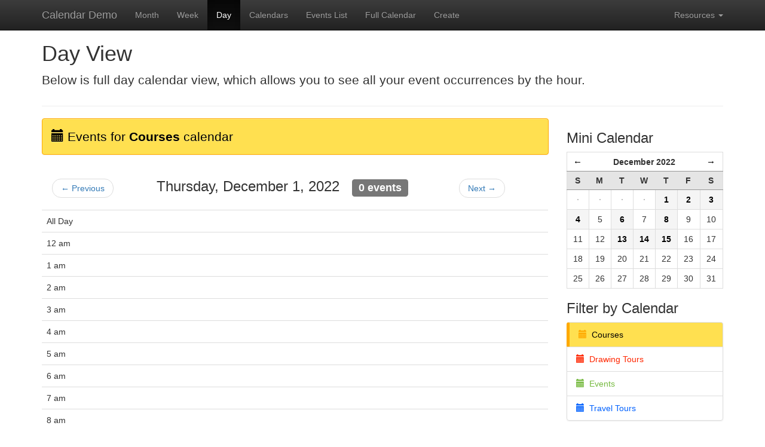

--- FILE ---
content_type: text/html; charset=utf-8
request_url: https://www.classicist.org/calendar_demo/day/calendar/courses/2022/12/01
body_size: 2961
content:
<!DOCTYPE html>
<html lang="en">
<head>
    <meta charset="utf-8">
    <meta http-equiv="X-UA-Compatible" content="IE=edge">
    <meta name="viewport" content="width=device-width, initial-scale=1">
    <meta name="description" content="Demo Templates for Calendar">
    <meta name="author" content="Solspace">
    <title>Calendar | Day</title>
    <link href="https://www.classicist.org/assets/calendar_demo/css/bootstrap.min.css" rel="stylesheet">
    <link href="https://www.classicist.org/assets/calendar_demo/css/bootstrap-theme.min.css" rel="stylesheet">
    <link href="https://www.classicist.org/assets/calendar_demo/css/main.css" rel="stylesheet">
    <!-- HTML5 shim and Respond.js for IE8 support of HTML5 elements and media queries -->
    <!--[if lt IE 9]>
    <script src="https://oss.maxcdn.com/html5shiv/3.7.2/html5shiv.min.js"></script>
    <script src="https://oss.maxcdn.com/respond/1.4.2/respond.min.js"></script>
    <![endif]-->
    <style>
        /* Helpful for testing and debugging. Comment this line out to make more data visible in template. */
        .solspace-debug {
            display: none;
        }
    </style>
</head>

<body role="document">


<div class="navbar navbar-inverse navbar-fixed-top" role="navigation">
    <div class="container">
        <div class="navbar-header">
            <button type="button" class="navbar-toggle collapsed" data-toggle="collapse" data-target=".navbar-collapse">
                <span class="sr-only">Toggle navigation</span>
                <span class="icon-bar"></span>
                <span class="icon-bar"></span>
                <span class="icon-bar"></span>
            </button>
            <a class="navbar-brand" href="https://www.classicist.org/calendar_demo/month">Calendar Demo</a>
        </div>
        <div class="navbar-collapse collapse">
            <ul class="nav navbar-nav">
                <li class=""><a href="https://www.classicist.org/calendar_demo/month">Month</a></li>
                <li class=""><a href="https://www.classicist.org/calendar_demo/week">Week</a></li>
                <li class="active"><a href="https://www.classicist.org/calendar_demo/day">Day</a></li>
                <li class=""><a href="https://www.classicist.org/calendar_demo/calendars">Calendars</a></li>
                <li class=""><a href="https://www.classicist.org/calendar_demo/events">Events List</a></li>
                <li class=""><a href="https://www.classicist.org/calendar_demo/fullcalendar">Full Calendar</a></li>
                <li class=""><a href="https://www.classicist.org/calendar_demo/edit/event/new">Create</a></li>
            </ul>
            <ul class="nav navbar-nav navbar-right">
                <li class="dropdown">
                    <a href="#" class="dropdown-toggle" data-toggle="dropdown">Resources <span class="caret"></span></a>
                    <ul class="dropdown-menu" role="menu">
                        <li><a href="https://solspace.com">Solspace.com</a></li>
                        <li><a href="https://solspace.com/craft/calendar/docs">Documentation</a></li>
                        <li><a href="https://solspace.com/craft/support">Support</a></li>
                    </ul>
                </li>
            </ul>
        </div>
    </div>
</div>

<div class="container">
    
                                
    <div class="page-header">
        <h1>Day View</h1>
        <p class="lead">
            Below is full day calendar view, which allows you to see all your event occurrences by the hour.
        </p>
    </div>

                                                    
    <div class="row">
        <div class="col-md-9">

                            <div class="alert" role="alert" style="background-color: #FFE050; border-color: #ffa900;">
            <p class="lead" style="color: black !important;">
                <span class="glyphicon glyphicon-calendar" aria-hidden="true"></span>
                Events for <strong>Courses</strong> calendar
            </p>
        </div>
    
            
            <div id="day_calendar">
                <div class="header clearfix">
                    <div class="left">
                        <ul class="pager">
                            <li>
                                <a href="https://www.classicist.org/calendar_demo/day/calendar/courses/2022/11/30">
                                    &larr; Previous
                                </a>
                            </li>
                        </ul>
                    </div>
                    <div class="center">
                        <h3>
                            Thursday, December 1, 2022 &nbsp;
							<span class="label label-default">
								0 events
							</span>
                        </h3>
                    </div>
                    <div class="right">
                        <ul class="pager">
                            <li>
                                <a href="https://www.classicist.org/calendar_demo/day/calendar/courses/2022/12/02">
                                    Next &rarr;
                                </a>
                            </li>
                        </ul>
                    </div>
                </div>
                <div class="table-responsive">
                    <table class="table">
                        <tr>
                            <td style="width:15%;">
                                                                    All Day
                                                            </td>
                            <td>
                                                            </td>
                        </tr>

                                                    <tr>
                                <td>
                                                                            12 am
                                                                    </td>
                                <td>
                                                                    </td>
                            </tr>
                                                    <tr>
                                <td>
                                                                            1 am
                                                                    </td>
                                <td>
                                                                    </td>
                            </tr>
                                                    <tr>
                                <td>
                                                                            2 am
                                                                    </td>
                                <td>
                                                                    </td>
                            </tr>
                                                    <tr>
                                <td>
                                                                            3 am
                                                                    </td>
                                <td>
                                                                    </td>
                            </tr>
                                                    <tr>
                                <td>
                                                                            4 am
                                                                    </td>
                                <td>
                                                                    </td>
                            </tr>
                                                    <tr>
                                <td>
                                                                            5 am
                                                                    </td>
                                <td>
                                                                    </td>
                            </tr>
                                                    <tr>
                                <td>
                                                                            6 am
                                                                    </td>
                                <td>
                                                                    </td>
                            </tr>
                                                    <tr>
                                <td>
                                                                            7 am
                                                                    </td>
                                <td>
                                                                    </td>
                            </tr>
                                                    <tr>
                                <td>
                                                                            8 am
                                                                    </td>
                                <td>
                                                                    </td>
                            </tr>
                                                    <tr>
                                <td>
                                                                            9 am
                                                                    </td>
                                <td>
                                                                    </td>
                            </tr>
                                                    <tr>
                                <td>
                                                                            10 am
                                                                    </td>
                                <td>
                                                                    </td>
                            </tr>
                                                    <tr>
                                <td>
                                                                            11 am
                                                                    </td>
                                <td>
                                                                    </td>
                            </tr>
                                                    <tr>
                                <td>
                                                                            12 pm
                                                                    </td>
                                <td>
                                                                    </td>
                            </tr>
                                                    <tr>
                                <td>
                                                                            1 pm
                                                                    </td>
                                <td>
                                                                    </td>
                            </tr>
                                                    <tr>
                                <td>
                                                                            2 pm
                                                                    </td>
                                <td>
                                                                    </td>
                            </tr>
                                                    <tr>
                                <td>
                                                                            3 pm
                                                                    </td>
                                <td>
                                                                    </td>
                            </tr>
                                                    <tr>
                                <td>
                                                                            4 pm
                                                                    </td>
                                <td>
                                                                    </td>
                            </tr>
                                                    <tr>
                                <td>
                                                                            5 pm
                                                                    </td>
                                <td>
                                                                    </td>
                            </tr>
                                                    <tr>
                                <td>
                                                                            6 pm
                                                                    </td>
                                <td>
                                                                    </td>
                            </tr>
                                                    <tr>
                                <td>
                                                                            7 pm
                                                                    </td>
                                <td>
                                                                    </td>
                            </tr>
                                                    <tr>
                                <td>
                                                                            8 pm
                                                                    </td>
                                <td>
                                                                    </td>
                            </tr>
                                                    <tr>
                                <td>
                                                                            9 pm
                                                                    </td>
                                <td>
                                                                    </td>
                            </tr>
                                                    <tr>
                                <td>
                                                                            10 pm
                                                                    </td>
                                <td>
                                                                    </td>
                            </tr>
                                                    <tr>
                                <td>
                                                                            11 pm
                                                                    </td>
                                <td>
                                                                    </td>
                            </tr>
                                            </table>
                </div>
            </div>
        </div>

        <div class="col-md-3">
            <div id="mini-cal-wrapper">
    <h3>Mini Calendar</h3>


                                    

<div id="mini_calendar">
    <table class="table table-bordered">
        <thead>
        <tr>
            <th colspan="1">
                                    <a id="mini_calendar_prev_month" href="https://www.classicist.org/calendar_demo/month/2022/11/">&larr;</a>
                            </th>
            <th colspan="5">
                December 2022
            </th>
            <th colspan="1">
                                    <a id="mini_calendar_next_month" href="https://www.classicist.org/calendar_demo/month/2023/01/"> &rarr;</a>
                            </th>
        </tr>
        <tr class="mini_calendar_days">
                            <th>S</th>
                            <th>M</th>
                            <th>T</th>
                            <th>W</th>
                            <th>T</th>
                            <th>F</th>
                            <th>S</th>
                    </tr>
        </thead>
        <tbody>
                    <tr>
                                    <td class="
                            
                            
                            
                        ">
                        <div class="mini_calendar_date">
                                                            <strong class="middot">&middot;</strong>
                                                    </div>
                    </td>
                                    <td class="
                            
                            
                            
                        ">
                        <div class="mini_calendar_date">
                                                            <strong class="middot">&middot;</strong>
                                                    </div>
                    </td>
                                    <td class="
                            
                            has_events
                            
                        ">
                        <div class="mini_calendar_date">
                                                            <strong class="middot">&middot;</strong>
                                                    </div>
                    </td>
                                    <td class="
                            
                            has_events
                            
                        ">
                        <div class="mini_calendar_date">
                                                            <strong class="middot">&middot;</strong>
                                                    </div>
                    </td>
                                    <td class="
                            mini_calendar_pad
                            has_events
                            
                        ">
                        <div class="mini_calendar_date">
                                                                                                <a href="https://www.classicist.org/calendar_demo/day/2022/12/01">
                                
                                1

                                                                    </a>
                                                                                    </div>
                    </td>
                                    <td class="
                            mini_calendar_pad
                            has_events
                            
                        ">
                        <div class="mini_calendar_date">
                                                                                                <a href="https://www.classicist.org/calendar_demo/day/2022/12/02">
                                
                                2

                                                                    </a>
                                                                                    </div>
                    </td>
                                    <td class="
                            mini_calendar_pad
                            has_events
                            
                        ">
                        <div class="mini_calendar_date">
                                                                                                <a href="https://www.classicist.org/calendar_demo/day/2022/12/03">
                                
                                3

                                                                    </a>
                                                                                    </div>
                    </td>
                            </tr>
                    <tr>
                                    <td class="
                            mini_calendar_pad
                            has_events
                            
                        ">
                        <div class="mini_calendar_date">
                                                                                                <a href="https://www.classicist.org/calendar_demo/day/2022/12/04">
                                
                                4

                                                                    </a>
                                                                                    </div>
                    </td>
                                    <td class="
                            mini_calendar_pad
                            
                            
                        ">
                        <div class="mini_calendar_date">
                                                            
                                5

                                                                                    </div>
                    </td>
                                    <td class="
                            mini_calendar_pad
                            has_events
                            
                        ">
                        <div class="mini_calendar_date">
                                                                                                <a href="https://www.classicist.org/calendar_demo/day/2022/12/06">
                                
                                6

                                                                    </a>
                                                                                    </div>
                    </td>
                                    <td class="
                            mini_calendar_pad
                            
                            
                        ">
                        <div class="mini_calendar_date">
                                                            
                                7

                                                                                    </div>
                    </td>
                                    <td class="
                            mini_calendar_pad
                            has_events
                            
                        ">
                        <div class="mini_calendar_date">
                                                                                                <a href="https://www.classicist.org/calendar_demo/day/2022/12/08">
                                
                                8

                                                                    </a>
                                                                                    </div>
                    </td>
                                    <td class="
                            mini_calendar_pad
                            
                            
                        ">
                        <div class="mini_calendar_date">
                                                            
                                9

                                                                                    </div>
                    </td>
                                    <td class="
                            mini_calendar_pad
                            
                            
                        ">
                        <div class="mini_calendar_date">
                                                            
                                10

                                                                                    </div>
                    </td>
                            </tr>
                    <tr>
                                    <td class="
                            mini_calendar_pad
                            
                            
                        ">
                        <div class="mini_calendar_date">
                                                            
                                11

                                                                                    </div>
                    </td>
                                    <td class="
                            mini_calendar_pad
                            
                            
                        ">
                        <div class="mini_calendar_date">
                                                            
                                12

                                                                                    </div>
                    </td>
                                    <td class="
                            mini_calendar_pad
                            has_events
                            
                        ">
                        <div class="mini_calendar_date">
                                                                                                <a href="https://www.classicist.org/calendar_demo/day/2022/12/13">
                                
                                13

                                                                    </a>
                                                                                    </div>
                    </td>
                                    <td class="
                            mini_calendar_pad
                            has_events
                            
                        ">
                        <div class="mini_calendar_date">
                                                                                                <a href="https://www.classicist.org/calendar_demo/day/2022/12/14">
                                
                                14

                                                                    </a>
                                                                                    </div>
                    </td>
                                    <td class="
                            mini_calendar_pad
                            has_events
                            
                        ">
                        <div class="mini_calendar_date">
                                                                                                <a href="https://www.classicist.org/calendar_demo/day/2022/12/15">
                                
                                15

                                                                    </a>
                                                                                    </div>
                    </td>
                                    <td class="
                            mini_calendar_pad
                            
                            
                        ">
                        <div class="mini_calendar_date">
                                                            
                                16

                                                                                    </div>
                    </td>
                                    <td class="
                            mini_calendar_pad
                            
                            
                        ">
                        <div class="mini_calendar_date">
                                                            
                                17

                                                                                    </div>
                    </td>
                            </tr>
                    <tr>
                                    <td class="
                            mini_calendar_pad
                            
                            
                        ">
                        <div class="mini_calendar_date">
                                                            
                                18

                                                                                    </div>
                    </td>
                                    <td class="
                            mini_calendar_pad
                            
                            
                        ">
                        <div class="mini_calendar_date">
                                                            
                                19

                                                                                    </div>
                    </td>
                                    <td class="
                            mini_calendar_pad
                            
                            
                        ">
                        <div class="mini_calendar_date">
                                                            
                                20

                                                                                    </div>
                    </td>
                                    <td class="
                            mini_calendar_pad
                            
                            
                        ">
                        <div class="mini_calendar_date">
                                                            
                                21

                                                                                    </div>
                    </td>
                                    <td class="
                            mini_calendar_pad
                            
                            
                        ">
                        <div class="mini_calendar_date">
                                                            
                                22

                                                                                    </div>
                    </td>
                                    <td class="
                            mini_calendar_pad
                            
                            
                        ">
                        <div class="mini_calendar_date">
                                                            
                                23

                                                                                    </div>
                    </td>
                                    <td class="
                            mini_calendar_pad
                            
                            
                        ">
                        <div class="mini_calendar_date">
                                                            
                                24

                                                                                    </div>
                    </td>
                            </tr>
                    <tr>
                                    <td class="
                            mini_calendar_pad
                            
                            
                        ">
                        <div class="mini_calendar_date">
                                                            
                                25

                                                                                    </div>
                    </td>
                                    <td class="
                            mini_calendar_pad
                            
                            
                        ">
                        <div class="mini_calendar_date">
                                                            
                                26

                                                                                    </div>
                    </td>
                                    <td class="
                            mini_calendar_pad
                            
                            
                        ">
                        <div class="mini_calendar_date">
                                                            
                                27

                                                                                    </div>
                    </td>
                                    <td class="
                            mini_calendar_pad
                            
                            
                        ">
                        <div class="mini_calendar_date">
                                                            
                                28

                                                                                    </div>
                    </td>
                                    <td class="
                            mini_calendar_pad
                            
                            
                        ">
                        <div class="mini_calendar_date">
                                                            
                                29

                                                                                    </div>
                    </td>
                                    <td class="
                            mini_calendar_pad
                            
                            
                        ">
                        <div class="mini_calendar_date">
                                                            
                                30

                                                                                    </div>
                    </td>
                                    <td class="
                            mini_calendar_pad
                            
                            
                        ">
                        <div class="mini_calendar_date">
                                                            
                                31

                                                                                    </div>
                    </td>
                            </tr>
                </tbody>
    </table>
</div>
</div>

<h3>
    	    Filter by Calendar
    </h3>
<div class="list-group">
    
                                
                            
        <a href="https://www.classicist.org/calendar_demo/day/calendar/courses"
           class="list-group-item" style="background-color: #FFE050; border-left: 5px solid #ffa900; color: black;">
            <span class="glyphicon glyphicon-calendar" style="color: #ffa900;" aria-hidden="true"></span>&nbsp;
            Courses
        </a>
                                
                            
        <a href="https://www.classicist.org/calendar_demo/day/calendar/drawingTours"
           class="list-group-item" style="color: #ff2600;">
            <span class="glyphicon glyphicon-calendar" style="color: #ff2600;" aria-hidden="true"></span>&nbsp;
            Drawing Tours
        </a>
                                
                            
        <a href="https://www.classicist.org/calendar_demo/day/calendar/events"
           class="list-group-item" style="color: #76ba40;">
            <span class="glyphicon glyphicon-calendar" style="color: #76ba40;" aria-hidden="true"></span>&nbsp;
            Events
        </a>
                                
                            
        <a href="https://www.classicist.org/calendar_demo/day/calendar/travelTours"
           class="list-group-item" style="color: #0061fe;">
            <span class="glyphicon glyphicon-calendar" style="color: #0061fe;" aria-hidden="true"></span>&nbsp;
            Travel Tours
        </a>
    
</div>
        </div>

    </div>


    
            <div class="footer">
            <p>&copy; 2026 Solspace, Inc.</p>
        </div>
    </div>

<div class="panel panel-default solspace-debug">
    <div class="panel-heading">
        <h3 class="panel-title">Logged In/Out Testing &amp; Debugging</h3>
    </div>
    <div class="panel-body">
        <ul>
            <li>Are you Logged in?: Your are Logged Out</li>
            <li>Currently Logged in Member ID: </li>
            <li>Currently Logged in Username: </li>
            <li>Currently Logged in Screen Name: </li>
                    </ul>
    </div>
</div>

<script src="https://ajax.googleapis.com/ajax/libs/jquery/1.12.0/jquery.min.js"></script>
<script src="https://www.classicist.org/assets/calendar_demo/js/bootstrap.min.js"></script>
<script>
    $(document).ready(function () {
        $('[data-toggle="popover"]').popover({
            trigger: 'hover',
            placement: 'bottom',
            html: true,
            title: function() {
                return $(".qtip .title", $(this)).html();
            },
            content: function() {
                return $(".qtip .content", $(this)).html();
            }
        });

        var $cal = $("#mini-cal-wrapper");

        $cal.on({
            click: function(e) {
                var $self = $(this);
                var url   = $self.attr("href");

                var updatedUrl = url.replace(/\/([\w_\-0-9]+)\/month(\/\d+\/\d+)/, "\/$1\/mini_cal$2", url);

                $.ajax({
                    url: updatedUrl,
                    type: "GET",
                    success: function(response) {
                        $cal.html(response);
                    }
                });

                e.preventDefault();
                e.stopPropagation();
                return false;
            }
        }, ".table thead a");
    });
</script>
<script defer src="https://static.cloudflareinsights.com/beacon.min.js/vcd15cbe7772f49c399c6a5babf22c1241717689176015" integrity="sha512-ZpsOmlRQV6y907TI0dKBHq9Md29nnaEIPlkf84rnaERnq6zvWvPUqr2ft8M1aS28oN72PdrCzSjY4U6VaAw1EQ==" data-cf-beacon='{"version":"2024.11.0","token":"7583471f4f2e4212b47fb09c1ca36fda","r":1,"server_timing":{"name":{"cfCacheStatus":true,"cfEdge":true,"cfExtPri":true,"cfL4":true,"cfOrigin":true,"cfSpeedBrain":true},"location_startswith":null}}' crossorigin="anonymous"></script>
</body>
</html>
